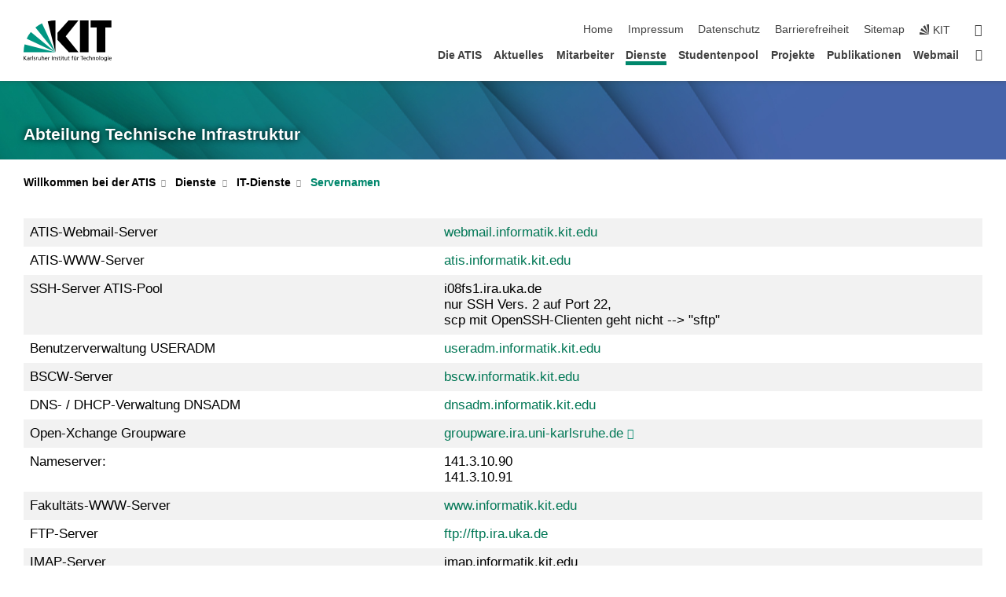

--- FILE ---
content_type: text/html; charset=UTF-8
request_url: https://www.atis.informatik.kit.edu/692.php
body_size: 10916
content:
<!DOCTYPE html>
<html class="no-js" lang="de-de">

    <head><!-- PageID 692 -->        <meta charset="utf-8">
<meta http-equiv="X-UA-Compatible" content="IE=edge">
<meta name="format-detection" content="telephone=no">
<meta name="viewport" content="width=device-width, initial-scale=1.0">
<meta name="theme-color" content="#009682">
<link rel="search" type="application/opensearchdescription+xml" href="https://www.kit.edu/opensearch.xml" title="KIT Search" />

<link rel="stylesheet" href="https://static.scc.kit.edu/fancybox/dist/jquery.fancybox.min.css" />
<link rel="stylesheet" href="https://static.scc.kit.edu/kit-2020/fontawesome/css/all.min.css">

<link rel="stylesheet" type="text/css" href="/1130.php" />

<link rel="stylesheet" type="text/css" href="/1125.php.css">
            







<link rel="alternate" href="/692.php" hreflang="de-DE">
<link rel="alternate" href="/english/692.php" hreflang="en-US">
<meta name="author" content="Furkan Firat" />
<meta name="DC.Creator" content="Furkan Firat" />
<meta name="DC.Date" content="22.11.2022 14:14" />
<meta name="DC.Publisher" content="Furkan Firat" />
<meta name="DC.Contributor" content="Furkan Firat" />
<meta name="DC.Identifier" content="" />
<meta name="DC.Language" content="de-de" />
<meta name="DC.Relation" content="" />
<meta name="DC.Type" content="Text" />
<meta name="DC.Format" content="text/html" />
<meta name="DC.Coverage" content="KIT" />
<meta name="DC.Rights" content="Alle Rechte liegen beim Autor siehe Impressum" />

    <meta name="description" content="" />
    <meta name="Keywords" content="" />
    <!-- <meta http-equiv="cleartype" content="on" /> -->
    

<meta name="KIT.visibility" content="external" />
<link rel="shortcut icon" type="image/x-icon" href="/img/content/atis_ico.ico" />










<script src="https://static.scc.kit.edu/kit-2020/js/legacy-compat.js"></script>
<script src="https://static.scc.kit.edu/kit-2020/js/jquery-3.4.1.min.js"></script>
<script src="https://static.scc.kit.edu/kit-2020/js/main.js"></script>
<script src="https://static.scc.kit.edu/kit-2020/js/kit.js"></script>
<script src="https://static.scc.kit.edu/fancybox/dist/jquery.fancybox.min.js"></script>


    <base target="_top" />
    <script src="/1129.js"></script>








 
        
        <script>document.documentElement.classList.remove('no-js');</script>
        <meta name="projguid" content="E147092A390646BFA5F1B03FA7F9A01E" />
        <meta name="pageguid" content="157B775DE44944A982B6D8FFD631DE98" />
        <meta name="is_public" content="true" />
                
        
                
                        <meta name="DC.Title" content="ATIS Dienste - IT-Dienste - Servernamen" /><title>ATIS Dienste - IT-Dienste - Servernamen</title>        
        
    </head>
    <body  class="oe-page" vocab="http://schema.org/" typeof="WebPage">
        
        

    
    
    
    
    
    
    
    
    
    
    
    
    
    
    
    
    
    
    
    
    
    
    
    
    
    
    
    
    
        <header class="page-header">
            <div class="content-wrap">
            
                <div class="logo"><a href="https://www.kit.edu" title="KIT-Homepage"><svg xmlns="http://www.w3.org/2000/svg" viewBox="0 0 196.18 90.32" width="196.18px" height="90.32px" x="0px" y="0px" role="img" aria-labelledby="kit-logo-alt-title">
  <title id="kit-logo-alt-title">KIT - Karlsruher Institut für Technologie</title>
<defs>
<style>.cls-1,.cls-2,.cls-3{fill-rule:evenodd;}.cls-2{fill:#fff;}.cls-3{fill:#009682;}</style></defs>
<path class="cls-1" d="M195.75.47h-46.3V16.23H163V70.59h19.22V16.23h13.54V.47ZM144.84,70.52H125.62V.47h19.22V70.52Zm-22.46,0H101L75.58,43.23V27.61L100.2.39h22L93.87,35.67l28.51,34.85Z" transform="translate(0 -0.39)"></path>
<polygon class="cls-2" points="70.97 70.13 70.97 70.13 70.97 70.13 70.97 70.13 70.97 70.13"></polygon>
<polygon class="cls-2" points="70.97 70.13 70.97 70.13 70.97 70.13 70.97 70.13 70.97 70.13"></polygon>
<path class="cls-3" d="M16.18,26.1A68.63,68.63,0,0,0,6.89,40.71L71,70.52,16.18,26.1Z" transform="translate(0 -0.39)"></path>
<path class="cls-3" d="M71,70.52,41.09,7A69.32,69.32,0,0,0,26.4,16L71,70.52Z" transform="translate(0 -0.39)"></path>
<path class="cls-1" d="M71,70.52,71,.47h-.58a70.22,70.22,0,0,0-16.55,2L71,70.52Z" transform="translate(0 -0.39)"></path>
<polygon class="cls-2" points="70.97 70.13 70.97 70.13 70.97 70.13 70.97 70.13 70.97 70.13 70.97 70.13"></polygon>
<polygon class="cls-2" points="70.97 70.13 70.97 70.13 70.97 70.13 70.97 70.13 70.97 70.13 70.97 70.13"></polygon>
<path class="cls-3" d="M2.28,53.38A70.75,70.75,0,0,0,.05,70.52H71L2.28,53.38Z" transform="translate(0 -0.39)"></path>

<g class="logo-text">

<polygon points="0 87.54 1.25 87.54 1.25 83.28 5.13 87.54 6.95 87.54 2.53 82.95 6.63 78.83 4.97 78.83 1.25 82.67 1.25 78.83 0 78.83 0 87.54 0 87.54"></polygon>
<path d="M8.44,83A2.47,2.47,0,0,1,9,82.68a2.87,2.87,0,0,1,.64-.23,3,3,0,0,1,.67-.08,1.88,1.88,0,0,1,.92.19,1,1,0,0,1,.5.55,2.5,2.5,0,0,1,.15.92H10.61a5.19,5.19,0,0,0-.77.06,4.2,4.2,0,0,0-.79.22,2.55,2.55,0,0,0-.71.38,2.05,2.05,0,0,0-.5.6,2,2,0,0,0-.19.83A2.12,2.12,0,0,0,8,87.23a1.71,1.71,0,0,0,.82.65,3.25,3.25,0,0,0,1.22.21,2.66,2.66,0,0,0,.72-.1,2.2,2.2,0,0,0,.56-.24,2.89,2.89,0,0,0,.42-.32,3.29,3.29,0,0,0,.27-.31h0v.82h1.1a1.47,1.47,0,0,1,0-.25,3.9,3.9,0,0,1,0-.4c0-.16,0-.36,0-.6V84.06a3.5,3.5,0,0,0-.26-1.46,1.78,1.78,0,0,0-.83-.88,3.09,3.09,0,0,0-1.47-.3,4.11,4.11,0,0,0-1.13.17,4.19,4.19,0,0,0-1,.43l.06,1Zm3.42,2.45a1.81,1.81,0,0,1-.2.85,1.57,1.57,0,0,1-.6.6,2,2,0,0,1-1,.22,1.23,1.23,0,0,1-.42-.07,1.5,1.5,0,0,1-.38-.19A1,1,0,0,1,9,86.55a.94.94,0,0,1-.11-.45.88.88,0,0,1,.17-.55,1.22,1.22,0,0,1,.42-.36,2.27,2.27,0,0,1,.57-.2,3.05,3.05,0,0,1,.57-.09,4.36,4.36,0,0,1,.48,0h.37l.38,0v.56Z" transform="translate(0 -0.39)"></path>
<path d="M14.94,87.94h1.18V85a4.09,4.09,0,0,1,.21-1.38,2,2,0,0,1,.6-.89,1.38,1.38,0,0,1,.92-.32,1.77,1.77,0,0,1,.32,0,2,2,0,0,1,.33.09v-1l-.23-.05-.25,0-.29,0a1.76,1.76,0,0,0-.67.15,2,2,0,0,0-.57.4,1.87,1.87,0,0,0-.42.59h0v-1h-1.1v6.37Z" transform="translate(0 -0.39)"></path>
<polygon points="19.87 87.54 21.05 87.54 21.05 78.19 19.87 78.19 19.87 87.54 19.87 87.54"></polygon>
<path d="M22.58,87.74a2.93,2.93,0,0,0,.85.28,5.46,5.46,0,0,0,.9.07,2.87,2.87,0,0,0,.83-.12,2.27,2.27,0,0,0,.71-.36,1.75,1.75,0,0,0,.49-.62,1.91,1.91,0,0,0,.19-.89,1.61,1.61,0,0,0-.15-.73,1.58,1.58,0,0,0-.4-.52,3.29,3.29,0,0,0-.53-.36l-.59-.28a4.54,4.54,0,0,1-.54-.26,1.31,1.31,0,0,1-.39-.34.8.8,0,0,1-.16-.46.71.71,0,0,1,.16-.44.89.89,0,0,1,.41-.25,1.64,1.64,0,0,1,.56-.09l.27,0,.35.07.35.11a1.06,1.06,0,0,1,.26.12l.1-1c-.23-.07-.46-.12-.69-.17a4.66,4.66,0,0,0-.77-.08,2.8,2.8,0,0,0-.88.13,1.91,1.91,0,0,0-.71.36,1.52,1.52,0,0,0-.48.61,2.06,2.06,0,0,0-.17.86,1.34,1.34,0,0,0,.15.66,1.69,1.69,0,0,0,.39.49,5.07,5.07,0,0,0,.54.36l.59.29.54.29a1.62,1.62,0,0,1,.39.33.64.64,0,0,1,.15.43.79.79,0,0,1-.39.71,1.32,1.32,0,0,1-.39.15,1.48,1.48,0,0,1-.41,0,2.58,2.58,0,0,1-.43,0,3.06,3.06,0,0,1-.53-.15,2.59,2.59,0,0,1-.5-.25l-.07,1Z" transform="translate(0 -0.39)"></path>
<path d="M27.9,87.94h1.17V85a4.34,4.34,0,0,1,.22-1.38,1.9,1.9,0,0,1,.6-.89,1.38,1.38,0,0,1,.92-.32,1.77,1.77,0,0,1,.32,0,2,2,0,0,1,.33.09v-1l-.23-.05-.25,0-.3,0a1.76,1.76,0,0,0-.66.15,2.23,2.23,0,0,0-.58.4,2.26,2.26,0,0,0-.42.59h0v-1H27.9v6.37Z" transform="translate(0 -0.39)"></path>
<path d="M38.31,81.57H37.14v3A4.35,4.35,0,0,1,37,85.58a2.31,2.31,0,0,1-.35.83,1.72,1.72,0,0,1-.6.54,1.8,1.8,0,0,1-.87.19,1.31,1.31,0,0,1-.8-.29A1.37,1.37,0,0,1,34,86.1a4.37,4.37,0,0,1-.12-1.23v-3.3H32.68v3.79a3.94,3.94,0,0,0,.25,1.46,1.93,1.93,0,0,0,.79.94,2.5,2.5,0,0,0,1.35.33,2.7,2.7,0,0,0,.85-.14,2.24,2.24,0,0,0,.73-.4,1.76,1.76,0,0,0,.5-.62h0v1h1.13V81.57Z" transform="translate(0 -0.39)"></path>
<path d="M40.23,87.94h1.18V85a4.93,4.93,0,0,1,.11-1.06,2.84,2.84,0,0,1,.35-.83,1.67,1.67,0,0,1,.61-.54,2.06,2.06,0,0,1,.86-.19,1.34,1.34,0,0,1,.81.29,1.44,1.44,0,0,1,.42.75,5.32,5.32,0,0,1,.12,1.23v3.3h1.17V84.16a3.62,3.62,0,0,0-.25-1.47,2,2,0,0,0-.78-.94,2.69,2.69,0,0,0-1.35-.33,2.75,2.75,0,0,0-1.2.28,2.19,2.19,0,0,0-.85.78h0v-3.9H40.23v9.36Z" transform="translate(0 -0.39)"></path>
<path d="M52.67,86.5a2,2,0,0,1-.32.2,3.63,3.63,0,0,1-.48.21,3.41,3.41,0,0,1-.57.16,2.44,2.44,0,0,1-.59.07,2.15,2.15,0,0,1-.8-.15,2.29,2.29,0,0,1-.67-.44,2.1,2.1,0,0,1-.46-.67,2.2,2.2,0,0,1-.17-.86h4.54A5.88,5.88,0,0,0,53,83.59a3.41,3.41,0,0,0-.46-1.14,2.26,2.26,0,0,0-.87-.75,3.11,3.11,0,0,0-1.33-.28,3.21,3.21,0,0,0-1.23.24,2.74,2.74,0,0,0-.94.67,2.87,2.87,0,0,0-.6,1,4.05,4.05,0,0,0-.22,1.29,4.87,4.87,0,0,0,.2,1.42,2.85,2.85,0,0,0,.6,1.08,2.59,2.59,0,0,0,1,.7,3.87,3.87,0,0,0,1.47.25,5.64,5.64,0,0,0,.89-.07,5.74,5.74,0,0,0,.63-.16l.49-.18V86.5Zm-4.06-2.36a2.9,2.9,0,0,1,.14-.62,2,2,0,0,1,.32-.57,1.51,1.51,0,0,1,.51-.42,1.84,1.84,0,0,1,.74-.16,1.74,1.74,0,0,1,.67.14,1.36,1.36,0,0,1,.5.38,1.57,1.57,0,0,1,.31.57,2.15,2.15,0,0,1,.11.68Z" transform="translate(0 -0.39)"></path>
<path d="M54.65,87.94h1.18V85A4.09,4.09,0,0,1,56,83.66a2,2,0,0,1,.61-.89,1.33,1.33,0,0,1,.91-.32,1.77,1.77,0,0,1,.32,0,2,2,0,0,1,.33.09v-1L58,81.46l-.24,0-.3,0a1.76,1.76,0,0,0-.67.15,2,2,0,0,0-.57.4,1.87,1.87,0,0,0-.42.59h0v-1h-1.1v6.37Z" transform="translate(0 -0.39)"></path>
<polygon points="63.02 87.54 64.26 87.54 64.26 78.83 63.02 78.83 63.02 87.54 63.02 87.54"></polygon>
<path d="M66.3,87.94h1.17V85a4.35,4.35,0,0,1,.12-1.06,2.39,2.39,0,0,1,.35-.83,1.72,1.72,0,0,1,.6-.54,2.14,2.14,0,0,1,.87-.19,1.28,1.28,0,0,1,.8.29,1.37,1.37,0,0,1,.42.75,4.78,4.78,0,0,1,.13,1.23v3.3h1.17V84.16a3.8,3.8,0,0,0-.25-1.47,2,2,0,0,0-.78-.94,2.76,2.76,0,0,0-1.36-.33,2.7,2.7,0,0,0-.85.14A2.58,2.58,0,0,0,68,82a1.88,1.88,0,0,0-.5.62h0v-1H66.3v6.37Z" transform="translate(0 -0.39)"></path>
<path d="M73.32,87.74a2.83,2.83,0,0,0,.85.28,5.26,5.26,0,0,0,.89.07,2.82,2.82,0,0,0,.83-.12,2.27,2.27,0,0,0,.71-.36,1.9,1.9,0,0,0,.5-.62,2,2,0,0,0,.18-.89,1.61,1.61,0,0,0-.15-.73,1.69,1.69,0,0,0-.39-.52,3.38,3.38,0,0,0-.54-.36l-.59-.28c-.19-.08-.37-.17-.54-.26a1.45,1.45,0,0,1-.39-.34.73.73,0,0,1-.15-.46.65.65,0,0,1,.15-.44,1,1,0,0,1,.41-.25,1.69,1.69,0,0,1,.56-.09l.27,0,.35.07a2.89,2.89,0,0,1,.35.11,1.14,1.14,0,0,1,.27.12l.1-1c-.23-.07-.47-.12-.7-.17a4.55,4.55,0,0,0-.77-.08,2.8,2.8,0,0,0-.88.13,1.91,1.91,0,0,0-.71.36,1.72,1.72,0,0,0-.48.61,2.06,2.06,0,0,0-.17.86,1.34,1.34,0,0,0,.15.66,1.57,1.57,0,0,0,.4.49,4.1,4.1,0,0,0,.53.36l.59.29c.2.1.38.19.54.29a1.44,1.44,0,0,1,.39.33.71.71,0,0,1,.16.43.83.83,0,0,1-.12.43.75.75,0,0,1-.28.28,1.32,1.32,0,0,1-.39.15,1.48,1.48,0,0,1-.41,0,2.58,2.58,0,0,1-.43,0,2.74,2.74,0,0,1-.52-.15,3,3,0,0,1-.51-.25l-.06,1Z" transform="translate(0 -0.39)"></path>
<path d="M82,81.57H80.33V79.73l-1.17.37v1.47H77.72v1h1.44v3.72a2.07,2.07,0,0,0,.24,1.05,1.45,1.45,0,0,0,.67.6,2.55,2.55,0,0,0,1.05.2,2.35,2.35,0,0,0,.54-.06l.46-.12v-1a1.7,1.7,0,0,1-.33.15,1.37,1.37,0,0,1-.47.07,1,1,0,0,1-.5-.13.92.92,0,0,1-.35-.38,1.33,1.33,0,0,1-.14-.63V82.52H82v-1Z" transform="translate(0 -0.39)"></path>
<path d="M83.57,87.94h1.17V81.57H83.57v6.37Zm1.24-9.11H83.49v1.32h1.32V78.83Z" transform="translate(0 -0.39)"></path>
<path d="M90.19,81.57H88.51V79.73l-1.17.37v1.47H85.9v1h1.44v3.72a2.07,2.07,0,0,0,.24,1.05,1.4,1.4,0,0,0,.67.6,2.55,2.55,0,0,0,1,.2,2.42,2.42,0,0,0,.54-.06l.45-.12v-1a1.43,1.43,0,0,1-.79.22A.93.93,0,0,1,89,87a.86.86,0,0,1-.35-.38,1.33,1.33,0,0,1-.14-.63V82.52h1.68v-1Z" transform="translate(0 -0.39)"></path>
<path d="M97.22,81.57H96.05v3a4.35,4.35,0,0,1-.12,1.06,2.31,2.31,0,0,1-.35.83A1.72,1.72,0,0,1,95,87a1.8,1.8,0,0,1-.87.19,1.33,1.33,0,0,1-.8-.29,1.37,1.37,0,0,1-.42-.75,4.37,4.37,0,0,1-.12-1.23v-3.3H91.59v3.79a3.94,3.94,0,0,0,.25,1.46,2,2,0,0,0,.79.94,2.5,2.5,0,0,0,1.35.33,2.7,2.7,0,0,0,.85-.14,2.24,2.24,0,0,0,.73-.4,1.76,1.76,0,0,0,.5-.62h0v1h1.13V81.57Z" transform="translate(0 -0.39)"></path>
<path d="M102.53,81.57h-1.69V79.73l-1.17.37v1.47H98.23v1h1.44v3.72a2.07,2.07,0,0,0,.24,1.05,1.45,1.45,0,0,0,.67.6,2.59,2.59,0,0,0,1,.2,2.35,2.35,0,0,0,.54-.06l.46-.12v-1a1.7,1.7,0,0,1-.33.15,1.33,1.33,0,0,1-.47.07,1,1,0,0,1-.5-.13,1,1,0,0,1-.35-.38,1.33,1.33,0,0,1-.14-.63V82.52h1.69v-1Z" transform="translate(0 -0.39)"></path>
<path d="M108.16,87.94h1.17V82.52H111v-1h-1.69v-.68a3.7,3.7,0,0,1,0-.6,1.23,1.23,0,0,1,.15-.48.81.81,0,0,1,.34-.32,1.48,1.48,0,0,1,.61-.11h.3l.26.06,0-1-.37,0-.42,0a2.69,2.69,0,0,0-1.06.18,1.49,1.49,0,0,0-.66.52,2.13,2.13,0,0,0-.32.8,5,5,0,0,0-.09,1.06v.58h-1.5v1h1.5v5.42Z" transform="translate(0 -0.39)"></path>
<path d="M113.39,80.6h1.17V79.35h-1.17V80.6Zm2,0h1.17V79.35h-1.17V80.6Zm2.37,1h-1.18v3a4.37,4.37,0,0,1-.11,1.06,2.5,2.5,0,0,1-.35.83,1.67,1.67,0,0,1-.61.54,1.79,1.79,0,0,1-.86.19,1.34,1.34,0,0,1-.81-.29,1.51,1.51,0,0,1-.42-.75,5.26,5.26,0,0,1-.12-1.23v-3.3h-1.17v3.79a3.75,3.75,0,0,0,.25,1.46,2,2,0,0,0,.78.94,2.5,2.5,0,0,0,1.35.33,2.72,2.72,0,0,0,.86-.14,2.47,2.47,0,0,0,.73-.4,1.88,1.88,0,0,0,.5-.62h0v1h1.14V81.57Z" transform="translate(0 -0.39)"></path>
<path d="M119.73,87.94h1.17V85a4.34,4.34,0,0,1,.22-1.38,1.9,1.9,0,0,1,.6-.89,1.38,1.38,0,0,1,.92-.32,1.77,1.77,0,0,1,.32,0,2,2,0,0,1,.33.09v-1l-.24-.05-.24,0-.3,0a1.76,1.76,0,0,0-.66.15,2.23,2.23,0,0,0-.58.4,2.26,2.26,0,0,0-.42.59h0v-1h-1.1v6.37Z" transform="translate(0 -0.39)"></path>
<polygon points="129.83 87.54 131.08 87.54 131.08 79.93 133.78 79.93 133.78 78.83 127.12 78.83 127.12 79.93 129.83 79.93 129.83 87.54 129.83 87.54"></polygon>
<path d="M138.8,86.5a1.52,1.52,0,0,1-.31.2,3.63,3.63,0,0,1-.48.21,3.41,3.41,0,0,1-.57.16,2.46,2.46,0,0,1-.6.07,2.09,2.09,0,0,1-.79-.15,2.16,2.16,0,0,1-.67-.44,2,2,0,0,1-.46-.67,2.2,2.2,0,0,1-.17-.86h4.54a7.08,7.08,0,0,0-.14-1.43,3.23,3.23,0,0,0-.47-1.14,2.23,2.23,0,0,0-.86-.75,3.13,3.13,0,0,0-1.34-.28,3.16,3.16,0,0,0-1.22.24,2.65,2.65,0,0,0-.94.67,2.75,2.75,0,0,0-.61,1,3.79,3.79,0,0,0-.21,1.29,4.56,4.56,0,0,0,.2,1.42,2.85,2.85,0,0,0,.6,1.08,2.52,2.52,0,0,0,1,.7,3.81,3.81,0,0,0,1.46.25,4.67,4.67,0,0,0,1.53-.23l.48-.18V86.5Zm-4.05-2.36a2.9,2.9,0,0,1,.14-.62,1.78,1.78,0,0,1,.32-.57,1.51,1.51,0,0,1,.51-.42,1.8,1.8,0,0,1,.74-.16,1.74,1.74,0,0,1,.67.14,1.45,1.45,0,0,1,.5.38,1.74,1.74,0,0,1,.31.57,2.15,2.15,0,0,1,.1.68Z" transform="translate(0 -0.39)"></path>
<path d="M144.93,81.67l-.41-.12a4,4,0,0,0-.5-.09,4.75,4.75,0,0,0-.51,0,3.75,3.75,0,0,0-1.33.25,3.06,3.06,0,0,0-1,.69,3,3,0,0,0-.66,1.06,3.59,3.59,0,0,0-.23,1.34,3.73,3.73,0,0,0,.23,1.29,3.2,3.2,0,0,0,.67,1,3.05,3.05,0,0,0,1,.72,3.35,3.35,0,0,0,1.32.27l.46,0a3,3,0,0,0,.51-.08,2.24,2.24,0,0,0,.5-.16l-.08-1a3,3,0,0,1-.4.2,3.6,3.6,0,0,1-.44.12,2.15,2.15,0,0,1-.43,0,2.24,2.24,0,0,1-.8-.14,1.69,1.69,0,0,1-.59-.37,1.93,1.93,0,0,1-.41-.54,2.54,2.54,0,0,1-.24-.65,3.23,3.23,0,0,1-.08-.68,2.91,2.91,0,0,1,.14-.89,2.41,2.41,0,0,1,.4-.76,1.87,1.87,0,0,1,.64-.54,2,2,0,0,1,.87-.2,2.72,2.72,0,0,1,.61.07,2.81,2.81,0,0,1,.66.21l.1-1Z" transform="translate(0 -0.39)"></path>
<path d="M146.26,87.94h1.17V85a4.93,4.93,0,0,1,.11-1.06,2.61,2.61,0,0,1,.36-.83,1.64,1.64,0,0,1,.6-.54,2.07,2.07,0,0,1,.87-.19,1.33,1.33,0,0,1,.8.29,1.37,1.37,0,0,1,.42.75,4.82,4.82,0,0,1,.12,1.23v3.3h1.18V84.16a3.79,3.79,0,0,0-.26-1.47,1.91,1.91,0,0,0-.78-.94,2.8,2.8,0,0,0-2.54,0,2.13,2.13,0,0,0-.85.78h0v-3.9h-1.17v9.36Z" transform="translate(0 -0.39)"></path>
<path d="M153.81,87.94H155V85a4.35,4.35,0,0,1,.12-1.06,2.39,2.39,0,0,1,.35-.83,1.72,1.72,0,0,1,.6-.54,2.1,2.1,0,0,1,.87-.19,1.28,1.28,0,0,1,.8.29,1.37,1.37,0,0,1,.42.75,4.78,4.78,0,0,1,.13,1.23v3.3h1.17V84.16a3.8,3.8,0,0,0-.25-1.47,1.93,1.93,0,0,0-.79-.94,2.82,2.82,0,0,0-2.2-.19,2.58,2.58,0,0,0-.73.4,1.88,1.88,0,0,0-.5.62h0v-1h-1.14v6.37Z" transform="translate(0 -0.39)"></path>
<path d="M160.94,84.76a3.73,3.73,0,0,0,.23,1.29,3.2,3.2,0,0,0,.67,1,3.05,3.05,0,0,0,1,.72,3.35,3.35,0,0,0,1.32.27,3.26,3.26,0,0,0,1.31-.27,2.86,2.86,0,0,0,1-.72,3.2,3.2,0,0,0,.67-1,4,4,0,0,0,.24-1.29,3.8,3.8,0,0,0-.24-1.34,3.09,3.09,0,0,0-.65-1.06,3.21,3.21,0,0,0-1-.69,3.65,3.65,0,0,0-1.32-.25,3.75,3.75,0,0,0-1.33.25,3.28,3.28,0,0,0-1,.69,3.12,3.12,0,0,0-.66,1.06,3.8,3.8,0,0,0-.23,1.34Zm1.25,0a2.9,2.9,0,0,1,.13-.89,2.6,2.6,0,0,1,.39-.76,1.8,1.8,0,0,1,1.47-.74,1.89,1.89,0,0,1,.84.2,2,2,0,0,1,.62.54,2.6,2.6,0,0,1,.39.76,2.91,2.91,0,0,1,.14.89,3.23,3.23,0,0,1-.08.68,2.52,2.52,0,0,1-.23.65,2.07,2.07,0,0,1-.39.54,1.62,1.62,0,0,1-.55.37,1.91,1.91,0,0,1-.74.14,2,2,0,0,1-.74-.14,1.76,1.76,0,0,1-.56-.37,2.07,2.07,0,0,1-.39-.54,3,3,0,0,1-.23-.65,3.21,3.21,0,0,1-.07-.68Z" transform="translate(0 -0.39)"></path>
<polygon points="169.06 87.54 170.24 87.54 170.24 78.19 169.06 78.19 169.06 87.54 169.06 87.54"></polygon>
<path d="M171.89,84.76a3.73,3.73,0,0,0,.23,1.29,3.2,3.2,0,0,0,.67,1,3.05,3.05,0,0,0,1,.72,3.35,3.35,0,0,0,1.32.27,3.26,3.26,0,0,0,1.31-.27,2.86,2.86,0,0,0,1-.72,3.2,3.2,0,0,0,.67-1,3.73,3.73,0,0,0,.23-1.29,3.59,3.59,0,0,0-.23-1.34,3,3,0,0,0-.66-1.06,3.06,3.06,0,0,0-1-.69,3.65,3.65,0,0,0-1.32-.25,3.75,3.75,0,0,0-1.33.25,3.17,3.17,0,0,0-1,.69,3,3,0,0,0-.66,1.06,3.8,3.8,0,0,0-.23,1.34Zm1.24,0a2.91,2.91,0,0,1,.14-.89,2.6,2.6,0,0,1,.39-.76,1.93,1.93,0,0,1,.63-.54,1.89,1.89,0,0,1,.84-.2,1.93,1.93,0,0,1,.84.2,2,2,0,0,1,.62.54,2.6,2.6,0,0,1,.39.76,2.91,2.91,0,0,1,.14.89,3.23,3.23,0,0,1-.08.68,2.52,2.52,0,0,1-.23.65,2.07,2.07,0,0,1-.39.54,1.62,1.62,0,0,1-.55.37,2,2,0,0,1-1.48,0,1.66,1.66,0,0,1-.56-.37,2.07,2.07,0,0,1-.39-.54,3,3,0,0,1-.23-.65,3.23,3.23,0,0,1-.08-.68Z" transform="translate(0 -0.39)"></path>
<path d="M185.49,81.57h-1.08v1h0a1.85,1.85,0,0,0-.45-.59,1.78,1.78,0,0,0-.68-.37,3.06,3.06,0,0,0-1-.14,2.82,2.82,0,0,0-1,.2,2.69,2.69,0,0,0-.8.52,3,3,0,0,0-.56.77,3.62,3.62,0,0,0-.34.92,4.6,4.6,0,0,0-.11,1,4.16,4.16,0,0,0,.17,1.18,3,3,0,0,0,.51,1,2.4,2.4,0,0,0,.85.69,2.75,2.75,0,0,0,1.19.26,3.09,3.09,0,0,0,.8-.11,2.58,2.58,0,0,0,.74-.33,2.06,2.06,0,0,0,.59-.55h0v.63a2.58,2.58,0,0,1-.24,1.16,1.64,1.64,0,0,1-.67.75,2,2,0,0,1-1.06.27,5.6,5.6,0,0,1-.6,0,5.12,5.12,0,0,1-.54-.1l-.54-.18-.62-.26-.12,1.08a7.74,7.74,0,0,0,.89.27,4.17,4.17,0,0,0,.73.13,4.87,4.87,0,0,0,.66,0,4.24,4.24,0,0,0,1.87-.36,2.3,2.3,0,0,0,1.07-1,3.6,3.6,0,0,0,.34-1.65V81.57Zm-3,5.42a1.5,1.5,0,0,1-.74-.18,1.76,1.76,0,0,1-.56-.49,2.41,2.41,0,0,1-.35-.72,3,3,0,0,1-.12-.86,3,3,0,0,1,.07-.66,2.4,2.4,0,0,1,.21-.64,2.06,2.06,0,0,1,.35-.55,1.7,1.7,0,0,1,.5-.38,1.63,1.63,0,0,1,.64-.14,1.81,1.81,0,0,1,.82.2,1.83,1.83,0,0,1,.58.53,2.45,2.45,0,0,1,.34.79,3.56,3.56,0,0,1,.12.94,2.55,2.55,0,0,1-.14.84,2.31,2.31,0,0,1-.38.69,1.78,1.78,0,0,1-.59.46,1.66,1.66,0,0,1-.75.17Z" transform="translate(0 -0.39)"></path>
<path d="M187.57,87.94h1.17V81.57h-1.17v6.37Zm1.24-9.11h-1.32v1.32h1.32V78.83Z" transform="translate(0 -0.39)"></path>
<path d="M195.69,86.5a1.64,1.64,0,0,1-.32.2,3.13,3.13,0,0,1-.48.21,3.58,3.58,0,0,1-.56.16,2.46,2.46,0,0,1-.6.07,2.09,2.09,0,0,1-.79-.15,2.16,2.16,0,0,1-.67-.44,2,2,0,0,1-.46-.67,2.2,2.2,0,0,1-.17-.86h4.54a7.08,7.08,0,0,0-.14-1.43,3.43,3.43,0,0,0-.47-1.14,2.19,2.19,0,0,0-.87-.75,3.08,3.08,0,0,0-1.33-.28,3.25,3.25,0,0,0-1.23.24,2.7,2.7,0,0,0-.93.67,2.75,2.75,0,0,0-.61,1,3.79,3.79,0,0,0-.21,1.29,4.88,4.88,0,0,0,.19,1.42,3,3,0,0,0,.61,1.08,2.55,2.55,0,0,0,1,.7,3.9,3.9,0,0,0,1.47.25,5.44,5.44,0,0,0,.89-.07,6,6,0,0,0,.64-.16l.48-.18V86.5Zm-4.05-2.36a2.4,2.4,0,0,1,.14-.62,2,2,0,0,1,.31-.57,1.66,1.66,0,0,1,.52-.42,1.8,1.8,0,0,1,.74-.16,1.78,1.78,0,0,1,.67.14,1.45,1.45,0,0,1,.5.38,1.55,1.55,0,0,1,.3.57,2.15,2.15,0,0,1,.11.68Z" transform="translate(0 -0.39)"></path>
</g>
</svg>
 </a></div>
            
            
                <div class="navigation">
                    <button class="burger"><svg class="burger-icon" xmlns="http://www.w3.org/2000/svg" xmlns:xlink="http://www.w3.org/1999/xlink" x="0px" y="0px" viewBox="0 0 300 274.5" width="300px" height="274.5px">
    <rect class="burger-top" y="214.4" width="300" height="60.1"/>
    <rect class="burger-middle" y="107.2" width="300" height="60.1"/>
    <rect class="burger-bottom" y="0" width="300" height="60.1"/>
</svg></button>
                    <a id="logo_oe_name" href="/index.php">Abteilung Technische Infrastruktur</a>
                    <div class="navigation-meta">
                        <ul class="navigation-meta-links">
                            <li aria-label="Navigation überspringen"><a href="#main_content" class="skip_navigation" tabindex="1" accesskey="2">Navigation überspringen</a></li>

                            <li><a accesskey="1" title="Startseite" href="/index.php">Home</a></li>

<li><a accesskey="8" href="/1140.php">Impressum</a></li>

<li><a href="/datenschutz.php">Datenschutz</a></li>

<li><a href="https://www.kit.edu/redirect.php?page=barriere&lang=DEU" target="\#A4636DEABB59442D84DAA4CDE1C05730">Barrierefreiheit</a></li>

<li><a accesskey="3" href="/1141.php">Sitemap</a></li>

                            
                            <li><a href="https://www.kit.edu" title="KIT-Homepage"><span class="svg-icon"><svg xmlns="http://www.w3.org/2000/svg" xmlns:xlink="http://www.w3.org/1999/xlink" x="0px" y="0px" viewBox="0 0 299.4 295.7" width="299.4px" height="295.7px" role="img"><title></title><polygon points="299.3,295.7 299.3,295.6 299.3,295.6 "/><polygon points="299.3,295.6 299.3,295.6 299.3,295.6 "/><path d="M67.9,108.1c-15.6,18.9-28.8,39.6-39.3,61.7l270.6,125.9L67.9,108.1z"/><path d="M299.2,295.6L173,27.2c-22.2,10.2-43,23.1-62,38.4l188.3,230.1L299.2,295.6z"/><polygon points="299.3,295.6 299.3,295.6 299.3,295.6 299.3,295.5 "/><polygon points="299.3,295.6 299.3,295.6 299.3,295.6 299.3,295.5 "/><path d="M9.3,223.2c-6.1,23.7-9.2,48-9.3,72.5h299.2L9.3,223.2z"/><path d="M299.3,295.6l0.1-295.6c-0.8,0-1.5-0.1-2.2-0.1c-23.6,0-47,2.8-69.9,8.4L299.3,295.6L299.3,295.6z"/></svg></span><span>KIT</span></a></li>
                            
                        </ul>
                        <div class="navigation-language" style="display:none"><ul></ul></div>                        <div class="navigation-search">
                            <div class="search-form">
                                <form action="https://www.atis.informatik.kit.edu/1295.php">
                                    <input id="meta_search_input" type="search" name="searchquery" placeholder="suchen" aria-label="suchen" size="1" required="required"/>
                                    <input name="local_search" type="hidden" value="true">                                    <button><span>suchen</span></button>
                                </form>
                            </div><a id="meta_search_label" role="switch" aria-checked="false" class="search-trigger" title="suchen" href="#"><span>suchen</span></a>
                        </div>
                                            </div>
                    <nav class="navigation-main">
                        <ul class="navigation-l1"><li class="flyout "><a href="/286.php">Die ATIS</a><div class="dropdown"><ul class="navigation-breadcrumb"><li class="home"><button><span>Start</span></button></li><li><span>Die ATIS</span></li></ul><a class="parent" href="/286.php">Die ATIS</a><ul class="navigation-l2"><li class=""><a href="/453.php">Benutzerordnung</a></li><li class=""><a href="/459.php">Formulare</a></li><li class=""><a href="/816.php">Service-Mail-Adressen</a></li><li class=""><a href="/1078.php">Organigramm</a></li><li class=""><a href="/543.php">Netzwerk</a></li><li class=""><a href="/520.php">IT-Dienste</a></li><li class="has-submenu "><a href="/340.php">Multimedia</a><div class="submenu"><ul class="navigation-breadcrumb"><li class="home"><button><span>Start</span></button></li><li><button>Die ATIS</button></li><li><span>Multimedia</span></li></ul><a class="parent" href="/340.php">Multimedia</a><ul class="navigation-l3"><li class=""><a href="/409.php">Multimedia-Umgebung</a></li></ul></div></li><li class=""><a href="/809.php">Profil</a></li></ul></div></li><li class="flyout "><a href="/287.php">Aktuelles</a><div class="dropdown"><ul class="navigation-breadcrumb"><li class="home"><button><span>Start</span></button></li><li><span>Aktuelles</span></li></ul><a class="parent" href="/287.php">Aktuelles</a><ul class="navigation-l2"><li class="has-submenu "><a href="/930.php">Wartungs- und Störungsmeldungen</a><div class="submenu"><ul class="navigation-breadcrumb"><li class="home"><button><span>Start</span></button></li><li><button>Aktuelles</button></li><li><span>Wartungs- und Störungsmeldungen</span></li></ul><a class="parent" href="/930.php">Wartungs- und Störungsmeldungen</a><ul class="navigation-l3"><li class=""><a href="http://www.scc.kit.edu/dienste/meldungen.php" target="_blank">Meldungen des RZ / SCC</a></li></ul></div></li><li class=""><a href="/897.php">IuK-Dienste</a></li><li class=""><a href="/893.php">Kostenumlage</a></li><li class=""><a href="/1578.php">Umstellung Benutzerverwaltung</a></li></ul></div></li><li class=""><a href="/413.php">Mitarbeiter</a></li><li class="flyout active "><a href="/1299.php">Dienste</a><div class="dropdown current"><ul class="navigation-breadcrumb"><li class="home"><button><span>Start</span></button></li><li><span>Dienste</span></li></ul><a class="parent" href="/1299.php">Dienste</a><ul class="navigation-l2"><li class="has-submenu "><a href="/1301.php">Netzwerk</a><div class="submenu"><ul class="navigation-breadcrumb"><li class="home"><button><span>Start</span></button></li><li><button>Dienste</button></li><li><span>Netzwerk</span></li></ul><a class="parent" href="/1301.php">Netzwerk</a><ul class="navigation-l3"><li class="has-submenu "><a href="/889.php">Das LINK</a><div class="submenu"><ul class="navigation-breadcrumb"><li class="home"><button><span>Start</span></button></li><li><button>Dienste</button></li><li><button>Netzwerk</button></li><li><span>Das LINK</span></li></ul><a class="parent" href="/889.php">Das LINK</a><ul class="navigation-l4"><li class=""><a href="/967.php">Logische Struktur</a></li><li class=""><a href="/964.php">Physikalische Struktur</a></li></ul></div></li><li class=""><a href="/727.php">DNS-Verwaltung</a></li><li class=""><a href="/881.php">FAQ</a></li><li class="has-submenu "><a href="/842.php">Remote Zugänge in das Datennetz der Fakultät</a><div class="submenu"><ul class="navigation-breadcrumb"><li class="home"><button><span>Start</span></button></li><li><button>Dienste</button></li><li><button>Netzwerk</button></li><li><span>Remote Zugänge in das Datennetz der Fakultät</span></li></ul><a class="parent" href="/842.php">Remote Zugänge in das Datennetz der Fakultät</a><ul class="navigation-l4"><li class=""><a href="/758.php">VPN</a></li><li class=""><a href="/1637.php">WLAN</a></li><li class=""><a href="/782.php">Einwahl FAQ</a></li></ul></div></li></ul></div></li><li class="has-submenu active "><a href="/1302.php">IT-Dienste</a><div class="submenu current"><ul class="navigation-breadcrumb"><li class="home"><button><span>Start</span></button></li><li><button>Dienste</button></li><li><span>IT-Dienste</span></li></ul><a class="parent" href="/1302.php">IT-Dienste</a><ul class="navigation-l3"><li class=""><a href="/729.php">Benutzerverwaltung</a></li><li class="has-submenu "><a href="/524.php">E-Mail</a><div class="submenu"><ul class="navigation-breadcrumb"><li class="home"><button><span>Start</span></button></li><li><button>Dienste</button></li><li><button>IT-Dienste</button></li><li><span>E-Mail</span></li></ul><a class="parent" href="/524.php">E-Mail</a><ul class="navigation-l4"><li class="has-submenu "><a href="/846.php">Ihr Mailkonto auf dem zentralen Mailserver</a><div class="submenu"><ul class="navigation-breadcrumb"><li class="home"><button><span>Start</span></button></li><li><button>Dienste</button></li><li><button>IT-Dienste</button></li><li><button>E-Mail</button></li><li><span>Ihr Mailkonto auf dem zentralen Mailserver</span></li></ul><a class="parent" href="/846.php">Ihr Mailkonto auf dem zentralen Mailserver</a><ul class="navigation-l5"><li class=""><a href="/1538.php">Konfiguration von Thunderbird</a></li><li class=""><a href="/1625.php">Konfiguration von Outlook</a></li></ul></div></li><li class=""><a href="/917.php">Spamcheck auf dem zentralen Mailserver</a></li><li class=""><a href="/878.php">E-Mail Virusscan</a></li><li class=""><a href="/923.php">Adressbuch mit LDAP</a></li><li class="has-submenu "><a href="/1702.php">Mailinglisten</a><div class="submenu"><ul class="navigation-breadcrumb"><li class="home"><button><span>Start</span></button></li><li><button>Dienste</button></li><li><button>IT-Dienste</button></li><li><button>E-Mail</button></li><li><span>Mailinglisten</span></li></ul><a class="parent" href="/1702.php">Mailinglisten</a><ul class="navigation-l5"><li class=""><a href="/876.php">MAILMAN Mailinglisten</a></li></ul></div></li><li class=""><a href="/1248.php">KIT-Mailadressen</a></li><li class=""><a href="/533.php">Webmail</a></li><li class="has-submenu "><a href="/1541.php">Sonstiges</a><div class="submenu"><ul class="navigation-breadcrumb"><li class="home"><button><span>Start</span></button></li><li><button>Dienste</button></li><li><button>IT-Dienste</button></li><li><button>E-Mail</button></li><li><span>Sonstiges</span></li></ul><a class="parent" href="/1541.php">Sonstiges</a><ul class="navigation-l5"><li class=""><a href="/874.php">Spamaufkommen graphisch</a></li><li class=""><a href="/872.php">Virenaufkommen graphisch</a></li><li class=""><a href="/870.php">Spamvermeidung durch temporäre Mailadressen</a></li><li class=""><a href="/919.php">Spamassassin</a></li><li class=""><a href="/1554.php">E-Mail-Filter</a></li><li class=""><a href="/1570.php">E-Mail Weiterleitungen</a></li><li class=""><a href="/1580.php">Automatisch erstellte Mailinglisten</a></li></ul></div></li></ul></div></li><li class="has-submenu "><a href="/1598.php">Groupware</a><div class="submenu"><ul class="navigation-breadcrumb"><li class="home"><button><span>Start</span></button></li><li><button>Dienste</button></li><li><button>IT-Dienste</button></li><li><span>Groupware</span></li></ul><a class="parent" href="/1598.php">Groupware</a><ul class="navigation-l4"><li class="has-submenu "><a href="/1633.php">Kalender</a><div class="submenu"><ul class="navigation-breadcrumb"><li class="home"><button><span>Start</span></button></li><li><button>Dienste</button></li><li><button>IT-Dienste</button></li><li><button>Groupware</button></li><li><span>Kalender</span></li></ul><a class="parent" href="/1633.php">Kalender</a><ul class="navigation-l5"><li class=""><a href="/1600.php">Kalender Migration</a></li><li class=""><a href="/1602.php">CalDAV Anbindung</a></li><li class=""><a href="/1604.php">ActiveSync Anbindung</a></li><li class=""><a href="/1605.php">Gruppenkalender</a></li><li class=""><a href="/1670.php">Ressourcen</a></li></ul></div></li><li class=""><a href="/1606.php">Adressbuch Migration</a></li><li class=""><a href="/1631.php">Benutzereinstellungen</a></li><li class=""><a href="/1635.php">FAQ</a></li></ul></div></li><li class="has-submenu "><a href="/1404.php">VMware</a><div class="submenu"><ul class="navigation-breadcrumb"><li class="home"><button><span>Start</span></button></li><li><button>Dienste</button></li><li><button>IT-Dienste</button></li><li><span>VMware</span></li></ul><a class="parent" href="/1404.php">VMware</a><ul class="navigation-l4"><li class=""><a href="/1544.php">vSphere Web-Client</a></li><li class=""><a href="/1408.php">VMware Tools</a></li></ul></div></li><li class="has-submenu "><a href="/1653.php">GIT-Server / Rhodecode</a><div class="submenu"><ul class="navigation-breadcrumb"><li class="home"><button><span>Start</span></button></li><li><button>Dienste</button></li><li><button>IT-Dienste</button></li><li><span>GIT-Server / Rhodecode</span></li></ul><a class="parent" href="/1653.php">GIT-Server / Rhodecode</a><ul class="navigation-l4"><li class=""><a href="/1655.php">Infos für Administratoren</a></li><li class=""><a href="/1657.php">Infos für Benutzer</a></li></ul></div></li><li class="has-submenu "><a href="/1411.php">SVN-Dienst</a><div class="submenu"><ul class="navigation-breadcrumb"><li class="home"><button><span>Start</span></button></li><li><button>Dienste</button></li><li><button>IT-Dienste</button></li><li><span>SVN-Dienst</span></li></ul><a class="parent" href="/1411.php">SVN-Dienst</a><ul class="navigation-l4"><li class=""><a href="/1413.php">Infos für Administratoren</a></li><li class=""><a href="/1415.php">Infos für Benutzer (Lehrstuhl)</a></li><li class=""><a href="/1422.php">Infos für Benutzer (ATIS-Pool)</a></li><li class=""><a href="/1417.php">Häufig gestellte Fragen</a></li></ul></div></li><li class=""><a href="/949.php">Praktikumspoolräume</a></li><li class="active "><a href="/692.php">Servernamen</a></li><li class="has-submenu "><a href="/695.php">Serverstatus</a><div class="submenu"><ul class="navigation-breadcrumb"><li class="home"><button><span>Start</span></button></li><li><button>Dienste</button></li><li><button>IT-Dienste</button></li><li><span>Serverstatus</span></li></ul><a class="parent" href="/695.php">Serverstatus</a><ul class="navigation-l4"><li class=""><a href="/971.php">Temperatur zentraler Serverraum</a></li></ul></div></li><li class="has-submenu "><a href="/825.php">Software</a><div class="submenu"><ul class="navigation-breadcrumb"><li class="home"><button><span>Start</span></button></li><li><button>Dienste</button></li><li><button>IT-Dienste</button></li><li><span>Software</span></li></ul><a class="parent" href="/825.php">Software</a><ul class="navigation-l4"><li class=""><a href="ftp://ftp.informatik.kit.edu/pub/" target="_blank">FTP-Server der ATIS</a></li></ul></div></li><li class="has-submenu "><a href="/787.php">SSH/SSL Dokumentation</a><div class="submenu"><ul class="navigation-breadcrumb"><li class="home"><button><span>Start</span></button></li><li><button>Dienste</button></li><li><button>IT-Dienste</button></li><li><span>SSH/SSL Dokumentation</span></li></ul><a class="parent" href="/787.php">SSH/SSL Dokumentation</a><ul class="navigation-l4"><li class="has-submenu "><a href="/789.php">SSL Dokumentation</a><div class="submenu"><ul class="navigation-breadcrumb"><li class="home"><button><span>Start</span></button></li><li><button>Dienste</button></li><li><button>IT-Dienste</button></li><li><button>SSH/SSL Dokumentation</button></li><li><span>SSL Dokumentation</span></li></ul><a class="parent" href="/789.php">SSL Dokumentation</a><ul class="navigation-l5"><li class=""><a href="/793.php">Teil 1- Das eigentliche Problem</a></li><li class=""><a href="/796.php">Teil 2 - Einsatz der kryptographischen Techniken bei SSL</a></li><li class=""><a href="/798.php">Teil 3 - SSL in der ATIS</a></li><li class=""><a href="/799.php">Teil 4 - PGP</a></li><li class=""><a href="/800.php">Teil 5 - Digitale Signatur, Unterschreiben im Netz</a></li><li class=""><a href="/801.php">Teil 6 - Sichere Datenablage</a></li><li class=""><a href="/802.php">Teil 7 - Zusammenfassung</a></li></ul></div></li></ul></div></li><li class=""><a href="/1316.php">Geräteverleih und Raumbelegung</a></li><li class=""><a href="/1361.php">Passwort Richtlinien</a></li></ul></div></li><li class="has-submenu "><a href="/1300.php">Multimedia</a><div class="submenu"><ul class="navigation-breadcrumb"><li class="home"><button><span>Start</span></button></li><li><button>Dienste</button></li><li><span>Multimedia</span></li></ul><a class="parent" href="/1300.php">Multimedia</a><ul class="navigation-l3"><li class="has-submenu "><a href="/354.php">Multimedia-Hörsaal-Tutorium</a><div class="submenu"><ul class="navigation-breadcrumb"><li class="home"><button><span>Start</span></button></li><li><button>Dienste</button></li><li><button>Multimedia</button></li><li><span>Multimedia-Hörsaal-Tutorium</span></li></ul><a class="parent" href="/354.php">Multimedia-Hörsaal-Tutorium</a><ul class="navigation-l4"><li class=""><a href="/357.php">Hörsaal hochfahren</a></li><li class=""><a href="/1722.php">Vorlesung mit Aufzeichnung</a></li><li class=""><a href="/359.php">Vorlesung mit eigenem Laptop</a></li><li class=""><a href="/361.php">Vorlesung mit dem Pultrechner</a></li><li class=""><a href="/1725.php">Vorlesung  Seminarraum</a></li><li class=""><a href="/373.php">Vorlesung Hybrid</a></li><li class=""><a href="/1724.php">Vorlesung  Livestream</a></li><li class=""><a href="/371.php">Hörsaal runterfahren</a></li></ul></div></li><li class="has-submenu "><a href="/1238.php">Live-Übertragung und Aufzeichnung von Vorlesungen</a><div class="submenu"><ul class="navigation-breadcrumb"><li class="home"><button><span>Start</span></button></li><li><button>Dienste</button></li><li><button>Multimedia</button></li><li><span>Live-Übertragung und Aufzeichnung von Vorlesungen</span></li></ul><a class="parent" href="/1238.php">Live-Übertragung und Aufzeichnung von Vorlesungen</a><ul class="navigation-l4"><li class=""><a href="/1239.php">Informationen für Dozenten</a></li></ul></div></li></ul></div></li><li class="has-submenu "><a href="/1308.php">Studentenpool</a><div class="submenu"><ul class="navigation-breadcrumb"><li class="home"><button><span>Start</span></button></li><li><button>Dienste</button></li><li><span>Studentenpool</span></li></ul><a class="parent" href="/1308.php">Studentenpool</a><ul class="navigation-l3"><li class=""><a href="/poolantrag.php">Accountantrag</a></li><li class=""><a href="/491.php">Öffnungszeiten & Zugang</a></li><li class=""><a href="/1111.php">Poolordnung</a></li><li class="has-submenu "><a href="/1190.php">Drucken</a><div class="submenu"><ul class="navigation-breadcrumb"><li class="home"><button><span>Start</span></button></li><li><button>Dienste</button></li><li><button>Studentenpool</button></li><li><span>Drucken</span></li></ul><a class="parent" href="/1190.php">Drucken</a><ul class="navigation-l4"><li class=""><a href="/1192.php">Guthaben / Logs</a></li><li class=""><a href="/1194.php">Aktuelle Jobs</a></li><li class=""><a href="/1650.php">Web2print</a></li></ul></div></li><li class=""><a href="https://studscan.informatik.kit.edu/" target="_blank">Scanner (Nur im ATIS-Pool erreichbar)</a></li><li class=""><a href="/982.php">Poolumfrage</a></li><li class="has-submenu "><a href="/1317.php">Pool-FAQ</a><div class="submenu"><ul class="navigation-breadcrumb"><li class="home"><button><span>Start</span></button></li><li><button>Dienste</button></li><li><button>Studentenpool</button></li><li><span>Pool-FAQ</span></li></ul><a class="parent" href="/1317.php">Pool-FAQ</a><ul class="navigation-l4"><li class=""><a href="/1319.php">Erste Schritte</a></li><li class=""><a href="/1321.php">Der Account</a></li><li class=""><a href="/1322.php">Der Pool</a></li><li class=""><a href="/1323.php">Drucker / Scanner</a></li><li class=""><a href="/1465.php">WWW</a></li><li class=""><a href="/1324.php">Sonstiges</a></li></ul></div></li><li class=""><a href="/513.php">ATIS Server</a></li><li class="has-submenu "><a href="/498.php">Dokumentation</a><div class="submenu"><ul class="navigation-breadcrumb"><li class="home"><button><span>Start</span></button></li><li><button>Dienste</button></li><li><button>Studentenpool</button></li><li><span>Dokumentation</span></li></ul><a class="parent" href="/498.php">Dokumentation</a><ul class="navigation-l4"><li class=""><a href="/509.php">Informationen zu Linux und Windows</a></li><li class=""><a href="/501.php">SSH allgemein</a></li><li class=""><a href="/506.php">SSH ohne Passwortabfrage</a></li></ul></div></li><li class=""><a href="/535.php">Hardware</a></li><li class="has-submenu "><a href="/473.php">Software</a><div class="submenu"><ul class="navigation-breadcrumb"><li class="home"><button><span>Start</span></button></li><li><button>Dienste</button></li><li><button>Studentenpool</button></li><li><span>Software</span></li></ul><a class="parent" href="/473.php">Software</a><ul class="navigation-l4"><li class=""><a href="/1228.php">Linux Software</a></li><li class=""><a href="/1226.php">Windows Software</a></li><li class=""><a href="ftp://ftp.informatik.kit.edu" target="_blank">FTP-Server der ATIS</a></li><li class=""><a href="/1525.php">Microsoft Office 365 Pro Plus</a></li></ul></div></li><li class=""><a href="/1572.php">Fundsachen</a></li><li class=""><a href="/1586.php">Poolraum-Auslastung</a></li><li class=""><a href="/1155.php">Problem melden</a></li><li class=""><a href="/1687.php">Virtuelle Lernräume</a></li><li class=""><a href="/1729.php">GPU-Praktikum</a></li></ul></div></li></ul></div></li><li class=""><a href="/1308.php">Studentenpool</a></li><li class=""><a href="/942.php">Projekte</a></li><li class=""><a href="/959.php">Publikationen</a></li><li class=""><a href="/533.php">Webmail</a></li><li class="home"><a href="/index.php" title="Startseite"><span>Startseite</span></a></li></ul>                    </nav>
                    <ul class="side-widgets">
                        <li class="meta"><a accesskey="1" title="Startseite" href="/index.php">Home</a></li>

<li class="meta"><a accesskey="8" href="/1140.php">Impressum</a></li>

<li class="meta"><a href="/datenschutz.php">Datenschutz</a></li>

<li class="meta"><a href="https://www.kit.edu/redirect.php?page=barriere&lang=DEU" target="\#A4636DEABB59442D84DAA4CDE1C05730">Barrierefreiheit</a></li>

<li class="meta"><a accesskey="3" href="/1141.php">Sitemap</a></li>

                                                <li class="search">
                            <a id="side_widget_search_label" title="suchen"><span>suchen</span></a>
                            <div class="search-form">
                                <form action="https://www.atis.informatik.kit.edu/1295.php">
                                    <input id="side_widget_search_input" type="search" name="searchquery" placeholder="suchen" aria-label="suchen" size="1" required="required"/>
                                    <input name="local_search" type="hidden" value="true">                                    <button><span>suchen</span></button>
                                </form>
                            </div>
                        </li>
                                            </ul>





<!-- 



Abteilung Technische Infrastruktur

/index.php

 -->







                </div>
            </div>
        </header>


















        <!-- Mittlere Spalte: start -->
        <main>
                                <section class="stage stage-small" role="banner"><img src="/header_140.jpg" alt="" loading="lazy" width="1920" height="140" />                <div class="content-wrap"><a href="/index.php" title="Abteilung Technische Infrastruktur">Abteilung Technische Infrastruktur</a></div>
            </section>
                        <section class="breadcrumbs" style="display:none" role="navigation" aria-label="Breadcrumb">
                <h2 style="display:none; visibility:hidden">&nbsp;</h2>
                <div class="content-wrap">
                    <ul vocab="http://schema.org/" typeof="BreadcrumbList"><li property="itemListElement" typeof="ListItem"><a href="/index.php" property="item" typeof="WebPage"><span property="name">Startseite</span></a><meta property="position" content="1"/></li><li property="itemListElement" typeof="ListItem"><a href="/1299.php" property="item" typeof="WebPage"><span property="name">Dienste</span></a><meta property="position" content="2"/></li><li property="itemListElement" typeof="ListItem"><a href="/1302.php" property="item" typeof="WebPage"><span property="name">IT-Dienste</span></a><meta property="position" content="3"/></li><li property="itemListElement" typeof="ListItem"><a href="/692.php" property="item" typeof="WebPage"><span property="name">Servernamen</span></a><meta property="position" content="4"/></li></ul>                </div>
            </section>
            <section class="breadcrumbs-big" role="navigation" aria-label="Breadcrumb"><h2 style="display:none; visibility:hidden">&nbsp;</h2><ul class="content-wrap"><li class="list"><a href="/index.php">Willkommen bei der ATIS</a><ul><li><a href="/286.php">Die ATIS</a></li><li><a href="/287.php">Aktuelles</a></li><li><a href="/413.php">Mitarbeiter</a></li><li><a href="/1299.php">Dienste</a></li><li><a href="/1308.php">Studentenpool</a></li><li><a href="/942.php">Projekte</a></li><li><a href="/959.php">Publikationen</a></li><li><a href="/533.php">Webmail</a></li></ul></li><li class="list"><a href="/1299.php">Dienste</a><ul><li><a href="/1301.php">Netzwerk</a></li><li><a href="/1302.php">IT-Dienste</a></li><li><a href="/1300.php">Multimedia</a></li><li><a href="/1308.php">Studentenpool</a></li></ul></li><li class="list"><a href="/1302.php">IT-Dienste</a><ul><li><a href="/729.php">Benutzerverwaltung</a></li><li><a href="/524.php">E-Mail</a></li><li><a href="/1598.php">Groupware</a></li><li><a href="/1404.php">VMware</a></li><li><a href="/1653.php">GIT-Server / Rhodecode</a></li><li><a href="/1411.php">SVN-Dienst</a></li><li><a href="/949.php">Praktikumspoolräume</a></li><li><a href="/692.php">Servernamen</a></li><li><a href="/695.php">Serverstatus</a></li><li><a href="/825.php">Software</a></li><li><a href="/787.php">SSH/SSL Dokumentation</a></li><li><a href="/1316.php">Geräteverleih und Raumbelegung</a></li><li><a href="/1361.php">Passwort Richtlinien</a></li></ul></li><li class="list last"><a href="/692.php">Servernamen</a></li></ul></section>            <div class="side-widgets-trigger"></div>
                    <section class="content-wrap" role="main" id="main_content" tabindex="-1">
                <div class="content">
                    




                    <!-- CONTENT-AREA START -->
                    
                                        
                    
                    
                    <!-- Textblock [start] --><!-- [694] Text -->

<div data-selectorid="694" class="KIT_section text  full" ><a id="block694" name="block694"><!-- Sprungmarke --></a><div class="text "><table border="1" cellpadding="1" cellspacing="1">
	<tbody>
		<tr>
			<td>ATIS-Webmail-Server&nbsp;</td>
			<td><a href="https://webmail.informatik.kit.edu/" target="_blank">webmail.informatik.kit.edu</a></td>
		</tr>
		<tr>
			<td>ATIS-WWW-Server</td>
			<td><a href="http://atis.informatik.kit.edu">atis.informatik.kit.edu</a></td>
		</tr>
		<tr>
			<td>SSH-Server ATIS-Pool</td>
			<td>i08fs1.ira.uka.de<br />
			nur SSH Vers. 2 auf Port 22,<br />
			scp mit OpenSSH-Clienten geht nicht --&gt; "sftp"</td>
		</tr>
		<tr>
			<td>Benutzerverwaltung USERADM</td>
			<td><a href="https://useradm.informatik.kit.edu">useradm.informatik.kit.edu</a></td>
		</tr>
		<tr>
			<td>BSCW-Server</td>
			<td><a href="https://bscw.informatik.kit.edu">bscw.informatik.kit.edu</a></td>
		</tr>
		<tr>
			<td>DNS- / DHCP-Verwaltung DNSADM</td>
			<td><a href="https://dnsadm.informatik.kit.edu">dnsadm.informatik.kit.edu</a></td>
		</tr>
		<tr>
			<td>Open-Xchange Groupware</td>
			<td><a href="http://groupware.ira.uni-karlsruhe.de">groupware.ira.uni-karlsruhe.de</a></td>
		</tr>
		<tr>
			<td>Nameserver:</td>
			<td>141.3.10.90<br />
			141.3.10.91</td>
		</tr>
		<tr>
			<td>Fakult&auml;ts-WWW-Server</td>
			<td><a href="http://www.informatik.kit.edu">www.informatik.kit.edu</a></td>
		</tr>
		<tr>
			<td>FTP-Server</td>
			<td><a href="ftp://ftp.ira.uka.de">ftp://ftp.ira.uka.de</a></td>
		</tr>
		<tr>
			<td>IMAP-Server&nbsp;</td>
			<td>imap.informatik.kit.edu</td>
		</tr>
		<tr>
			<td>LDAP-Server</td>
			<td>ldap.informatik.kit.edu</td>
		</tr>
		<tr>
			<td>News</td>
			<td><a href="http://news.rz.uni-karlsruhe.de/">news.rz.uni-karlsruhe.de</a></td>
		</tr>
		<tr>
			<td>POP3-Server&nbsp;</td>
			<td>pop.informatik.kit.edu</td>
		</tr>
		<tr>
			<td>SMTP-Server</td>
			<td>smtp.informatik.kit.edu</td>
		</tr>
		<tr>
			<td>WWW-Proxy-Server<br />
			<br />
			Aus dem ATIS-Pool<br />
			Proxy-PAC-Autokonfigurationsfile</td>
			<td>proxy.ira.uka.de (Port 3128)<br />
			<br />
			studsquid.atis-stud.uni-karlsruhe.de (Port 3128)<br />
			http://studwww.informatik.kit.edu/atis-stud.pac</td>
		</tr>
		<tr>
			<td>&nbsp;Studentische Webseiten</td>
			<td><a href="https://studwww.informatik.kit.edu">https://studwww.informatik.kit.edu</a></td>
		</tr>
	</tbody>
</table></div></div><!-- [694] Text --><!-- Textblock [end] --> 
                                        <!-- CONTENT-AREA END -->
                </div>
            </section>
        </main>
        <!-- Mittlere Spalte: end -->
        <button class="to-top-button" aria-label="zum Seitenanfang"></button>
        
        
        
        
        
        

        
        
        
        
        
        
        
        <footer class="page-footer">
            <div class="content-wrap">
                <div class="column full">


<!-- INFO-AREA START -->

<!-- Infobox [start] -->



<div class="infobox column fourth" id="block1157">
        <h3 class="underline">Abteilung Technische Infrastruktur</h3>        <div><img src="/img/content/atislogo.gif" alt="ATIS&#32;Logo" width="142" height="70"  loading="lazy"></div>        <div>Am Fasanengarten 5 / <a href="https://www.kit.edu/campusplan/?id=50.34">Geb. 50.34</a><br />
76131 Karlsruhe</div>

<div>Sekretariat R007<br />
Tel.: 0721 608 - 44321<br />
Fax: 0721 608 - 46699</div></div>
 
<!-- Infobox [end] -->
 <!-- Infobox [start] -->



<div class="infobox column fourth" id="block1685">
                        <p><a href="https://www.atis.informatik.kit.edu/930.php">Wartungs- und St&ouml;rungsmeldungen</a></p>

<p class="infobox">Hotline f&uuml;r Mitarbeiter: - 46655</p>

<p class="infobox"><a href="https://www.atis.informatik.kit.edu/816.php">Service-Mail-Adressen</a></p></div>
 
<!-- Infobox [end] -->
 <!-- Infobox [start] -->



<div class="infobox column fourth" id="block1686">
                        <p><a href="https://www.informatik.kit.edu/">Fakult&auml;t f&uuml;r Informatik</a></p></div>
 
<!-- Infobox [end] -->
 
<!-- INFO-AREA END -->
                                            <span class="last_change">letzte Änderung:
                        22.11.2022</span>
                    

                </div>
            </div>
            <div class="footer-meta-navigation">
                <div class="content-wrap">
                    <span class="copyright">KIT – Die Universität in der Helmholtz-Gemeinschaft</span>
                    <ul>
                        <li><a accesskey="1" title="Startseite" href="/index.php">Home</a></li>

<li><a accesskey="8" href="/1140.php">Impressum</a></li>

<li><a href="/datenschutz.php">Datenschutz</a></li>

<li><a href="https://www.kit.edu/redirect.php?page=barriere&lang=DEU" target="\#A4636DEABB59442D84DAA4CDE1C05730">Barrierefreiheit</a></li>

<li><a accesskey="3" href="/1141.php">Sitemap</a></li>

                        
                        <li><a href="https://www.kit.edu"><span>KIT</span></a></li>
                        
                    </ul>
                </div>
            </div>
        </footer>
    <script>
    noSpam();
    if (typeof(disable_faq) != 'boolean') {
        collapseFAQ();
    }

</script>

        
    </body>
    </html>
